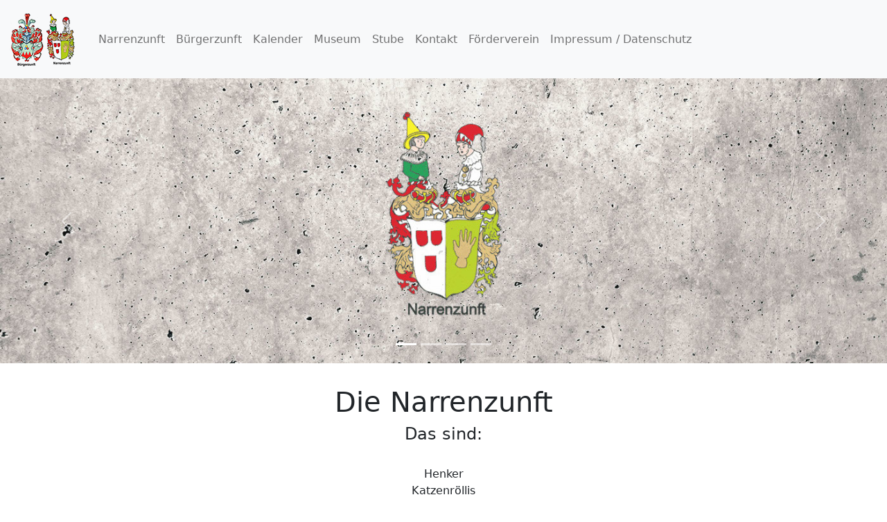

--- FILE ---
content_type: text/html
request_url: https://www.zunft-tiengen.de/narrenzunft.html
body_size: 5910
content:
<!DOCTYPE html>
<html lang="de">
<head>
	<meta charset="utf-8">
	<meta name="viewport" content="width=device-width, initial-scale=1">
	<title>Bürger- und Narrenzunft 1503 Tiengen e.V.</title>
	<link href="bootstrap/css/bootstrap.min.css" rel="stylesheet">
	<link href="style.css" rel="stylesheet">
	<script src="bootstrap/js/bootstrap.bundle.min.js"></script>
</head>
<body>
    <nav class="navbar sticky-top navbar-expand-lg navbar-light bg-light">
		<div class="container-fluid">
			<a href="index.html" class="navbar-brand"><img src="img/bnz.png"/></a>
			<button type="button" class="navbar-toggler" data-bs-toggle="collapse" data-bs-target="#navbarCollapse">
				<span class="navbar-toggler-icon"></span>
			</button>
			<div class="collapse navbar-collapse" id="navbarCollapse">
				<div class="navbar-nav">
					<a href="narrenzunft.html" class="nav-item nav-link">Narrenzunft</a>
					<a href="buergerzunft.html" class="nav-item nav-link">Bürgerzunft</a>
					<a href="kalender.html" class="nav-item nav-link">Kalender</a>
					<a href="museum.html" class="nav-item nav-link">Museum</a>
					<a href="zunftstube.html" class="nav-item nav-link">Stube</a>
					<a href="kontakt.html" class="nav-item nav-link">Kontakt</a>
					<a href="foerderverein.html" class="nav-item nav-link">Förderverein</a>
					<a href="impressum.html" class="nav-item nav-link">Impressum / Datenschutz</a>
				</div>				
			</div>
		</div>
	</nav>
	
	<!-- Slideshow -->
	<div id="myCarousel" class="carousel slide" data-bs-ride="carousel" data-interval="3000">
		<!-- Carousel indicators -->
		<ol class="carousel-indicators">
			<li data-bs-target="#myCarousel" data-bs-slide-to="0" class="active"></li>
			<li data-bs-target="#myCarousel" data-bs-slide-to="1"></li>
			<li data-bs-target="#myCarousel" data-bs-slide-to="2"></li>
			<li data-bs-target="#myCarousel" data-bs-slide-to="3"></li>
		</ol>

		<!-- Wrapper for carousel items -->
		<div class="carousel-inner">
			<div class="carousel-item active">
				<img src="img/slide0a.jpg" class="d-block w-100">
			</div>
			<div class="carousel-item">
				<img src="img/slide6.jpg" class="d-block w-100">
			</div>
			<div class="carousel-item">
				<img src="img/slide7.jpg" class="d-block w-100">
			</div>
			<div class="carousel-item">
				<img src="img/slide8.jpg" class="d-block w-100">
			</div>
		</div>

		<!-- Carousel controls -->
		<a class="carousel-control-prev" href="#myCarousel" data-bs-slide="prev">
			<span class="carousel-control-prev-icon"></span>
		</a>
		<a class="carousel-control-next" href="#myCarousel" data-bs-slide="next">
			<span class="carousel-control-next-icon"></span>
		</a>
	</div>


    <div class="container py-3 my-3 text-center">
        <h1>Die Narrenzunft</h1>
		<h4>Das sind:</h4><br/>
		<ul class="list-unstyled">
			<li>Henker</li>
			<li>Katzenröllis</li>
			<li>Narrengericht</li>
			<li>Narrenräte</li>
			<li>Schnurrewyber</li>
			<li>Surianergemeinde <a href="https://www.surianer.de" target=_blank>(Kooperation)</a></li>
		</ul>	
		
    </div>
	<div class="container py-3 my-3">
		<p>Die Narrenzunft 1503 versteht sich als Träger der Tiengener Fasnacht. Deren Ursprung geht zurück auf das Jahr 1503, als der König und spätere Kaiser Maximilian I. 
		den Tiengener Zünften das Recht verlieh, an drei Tagen im Jahr die Obrigkeit zu verunglimpfen „ohn der Straf zu gewärtigen”. So steht es auf dem alten Narrenbrett 
		aus dem Jahr 1718, das in unserer Zunftstube zu besichtigen ist. Diese “Privilegia und Freijheiten” wurden im Jahr 1602 bestätigt. Im Laufe der Generationen 
		entwickelte sich daraus die Tiengener Fasnacht, wie wir sie heute feiern und pflegen.</p>	
	</div>
	
	
	<!-- Bilder Narrenzunft -->
    <div class="container py-3 my-3">
        <div class="row mx-auto py-3 my-3">
			<div class="col text-center"><img src="img/nz1.jpg" class="img-fluid rounded myimggray" data-bs-toggle="tooltip" title="Narrenbolisei"></div>
			<div class="col text-center"><img src="img/nz2.jpg" class="img-fluid rounded myimggray" data-bs-toggle="tooltip" title="Narrenrichter"></div>
			<div class="col text-center"><img src="img/nz7.jpg" class="img-fluid rounded myimggray" data-bs-toggle="tooltip" title="Narrenrat / Zunftrat"></div>
		</div>
		<div class="row mx-auto py-3 my-3">
			
			<div class="col text-center"><img src="img/nz4.jpg" class="img-fluid rounded myimggray" data-bs-toggle="tooltip" title="Katzenrölli"></div>
			<div class="col text-center"><img src="img/nz5.jpg" class="img-fluid rounded myimggray" data-bs-toggle="tooltip" title="Schnurrewyb"></div>
			<div class="col text-center"><img src="img/nz8.jpg" class="img-fluid rounded myimggray" data-bs-toggle="tooltip" title="Henker"></div>
		</div>
		<div class="row mx-auto py-3 my-3">
			<div class="col text-center"><img src="img/nz6.jpg" class="img-fluid rounded myimggray" data-bs-toggle="tooltip" title="Surianer"></div>
			<div class="col text-center"><img src="img/nz3.jpg" class="img-fluid rounded myimggray" data-bs-toggle="tooltip" title="Katzenrölli"></div>
			<div class="col text-center"></div>
		</div>
        

    </div>
	
	<!-- Kulturerbe / VSAN -->
    <div class="container py-20 my-3">
        <div class="row">
			<div class="col text-center"><h5>Die Narrenzunft 1503 Tiengen ist Mitglied in der Vereinigung Schwäbisch-Alemannischer Narrenzünfte</h5></div>
		</div>
		<div class="row w-75 mx-auto py-3 my-3">
			<div class="col text-center"><img src="img/kulturerbe.png" class="img-fluid"></div>
			<div class="col text-center"><img src="img/vsan.png" class="img-fluid"></div>
		</div>
    </div>
	
	
	<script>
	// Initialize tooltips
		var tooltipTriggerList = [].slice.call(document.querySelectorAll('[data-bs-toggle="tooltip"]'))
		var tooltipList = tooltipTriggerList.map(function (tooltipTriggerEl) {
		  return new bootstrap.Tooltip(tooltipTriggerEl)
		})
	</script>
</body>
</html>

--- FILE ---
content_type: text/css
request_url: https://www.zunft-tiengen.de/style.css
body_size: 297
content:
/* Transparenzeffekt beim Mouseover von Bildern*/
.myimglink{
	opacity: 1.0;
}
.myimglink:hover{
	opacity: 0.5;
}
	

/* Bilder bei Mouseover einfärben*/
.myimggray{
	filter: grayscale(1.0);
}
.myimggray:hover{
	filter: grayscale(0.0);
}

/* Google Maps*/
.map-container{
overflow:hidden;
padding-bottom:56.25%;
position:relative;
height:0;
}
.map-container iframe{
left:0;
top:0;
height:100%;
width:100%;
position:absolute;
}